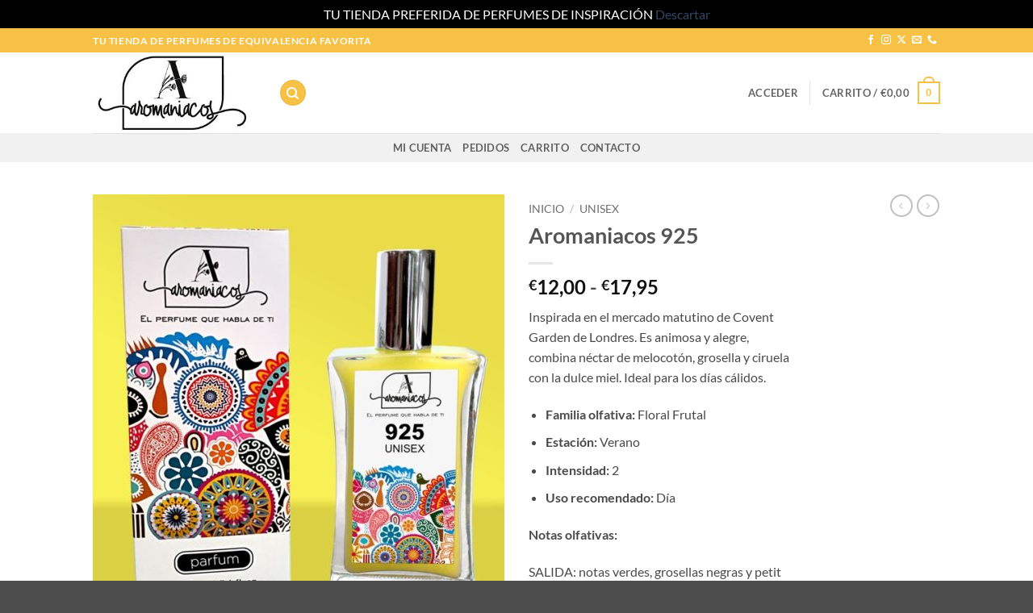

--- FILE ---
content_type: text/html; charset=utf-8
request_url: https://www.google.com/recaptcha/api2/anchor?ar=1&k=6LfLBiEqAAAAALEAZ9Pn-OaqQkCQAToS_eJYXG4x&co=aHR0cHM6Ly9hcm9tYW5pYWNvcy5jb206NDQz&hl=es&v=PoyoqOPhxBO7pBk68S4YbpHZ&size=normal&anchor-ms=20000&execute-ms=30000&cb=jm77ntod0dui
body_size: 49478
content:
<!DOCTYPE HTML><html dir="ltr" lang="es"><head><meta http-equiv="Content-Type" content="text/html; charset=UTF-8">
<meta http-equiv="X-UA-Compatible" content="IE=edge">
<title>reCAPTCHA</title>
<style type="text/css">
/* cyrillic-ext */
@font-face {
  font-family: 'Roboto';
  font-style: normal;
  font-weight: 400;
  font-stretch: 100%;
  src: url(//fonts.gstatic.com/s/roboto/v48/KFO7CnqEu92Fr1ME7kSn66aGLdTylUAMa3GUBHMdazTgWw.woff2) format('woff2');
  unicode-range: U+0460-052F, U+1C80-1C8A, U+20B4, U+2DE0-2DFF, U+A640-A69F, U+FE2E-FE2F;
}
/* cyrillic */
@font-face {
  font-family: 'Roboto';
  font-style: normal;
  font-weight: 400;
  font-stretch: 100%;
  src: url(//fonts.gstatic.com/s/roboto/v48/KFO7CnqEu92Fr1ME7kSn66aGLdTylUAMa3iUBHMdazTgWw.woff2) format('woff2');
  unicode-range: U+0301, U+0400-045F, U+0490-0491, U+04B0-04B1, U+2116;
}
/* greek-ext */
@font-face {
  font-family: 'Roboto';
  font-style: normal;
  font-weight: 400;
  font-stretch: 100%;
  src: url(//fonts.gstatic.com/s/roboto/v48/KFO7CnqEu92Fr1ME7kSn66aGLdTylUAMa3CUBHMdazTgWw.woff2) format('woff2');
  unicode-range: U+1F00-1FFF;
}
/* greek */
@font-face {
  font-family: 'Roboto';
  font-style: normal;
  font-weight: 400;
  font-stretch: 100%;
  src: url(//fonts.gstatic.com/s/roboto/v48/KFO7CnqEu92Fr1ME7kSn66aGLdTylUAMa3-UBHMdazTgWw.woff2) format('woff2');
  unicode-range: U+0370-0377, U+037A-037F, U+0384-038A, U+038C, U+038E-03A1, U+03A3-03FF;
}
/* math */
@font-face {
  font-family: 'Roboto';
  font-style: normal;
  font-weight: 400;
  font-stretch: 100%;
  src: url(//fonts.gstatic.com/s/roboto/v48/KFO7CnqEu92Fr1ME7kSn66aGLdTylUAMawCUBHMdazTgWw.woff2) format('woff2');
  unicode-range: U+0302-0303, U+0305, U+0307-0308, U+0310, U+0312, U+0315, U+031A, U+0326-0327, U+032C, U+032F-0330, U+0332-0333, U+0338, U+033A, U+0346, U+034D, U+0391-03A1, U+03A3-03A9, U+03B1-03C9, U+03D1, U+03D5-03D6, U+03F0-03F1, U+03F4-03F5, U+2016-2017, U+2034-2038, U+203C, U+2040, U+2043, U+2047, U+2050, U+2057, U+205F, U+2070-2071, U+2074-208E, U+2090-209C, U+20D0-20DC, U+20E1, U+20E5-20EF, U+2100-2112, U+2114-2115, U+2117-2121, U+2123-214F, U+2190, U+2192, U+2194-21AE, U+21B0-21E5, U+21F1-21F2, U+21F4-2211, U+2213-2214, U+2216-22FF, U+2308-230B, U+2310, U+2319, U+231C-2321, U+2336-237A, U+237C, U+2395, U+239B-23B7, U+23D0, U+23DC-23E1, U+2474-2475, U+25AF, U+25B3, U+25B7, U+25BD, U+25C1, U+25CA, U+25CC, U+25FB, U+266D-266F, U+27C0-27FF, U+2900-2AFF, U+2B0E-2B11, U+2B30-2B4C, U+2BFE, U+3030, U+FF5B, U+FF5D, U+1D400-1D7FF, U+1EE00-1EEFF;
}
/* symbols */
@font-face {
  font-family: 'Roboto';
  font-style: normal;
  font-weight: 400;
  font-stretch: 100%;
  src: url(//fonts.gstatic.com/s/roboto/v48/KFO7CnqEu92Fr1ME7kSn66aGLdTylUAMaxKUBHMdazTgWw.woff2) format('woff2');
  unicode-range: U+0001-000C, U+000E-001F, U+007F-009F, U+20DD-20E0, U+20E2-20E4, U+2150-218F, U+2190, U+2192, U+2194-2199, U+21AF, U+21E6-21F0, U+21F3, U+2218-2219, U+2299, U+22C4-22C6, U+2300-243F, U+2440-244A, U+2460-24FF, U+25A0-27BF, U+2800-28FF, U+2921-2922, U+2981, U+29BF, U+29EB, U+2B00-2BFF, U+4DC0-4DFF, U+FFF9-FFFB, U+10140-1018E, U+10190-1019C, U+101A0, U+101D0-101FD, U+102E0-102FB, U+10E60-10E7E, U+1D2C0-1D2D3, U+1D2E0-1D37F, U+1F000-1F0FF, U+1F100-1F1AD, U+1F1E6-1F1FF, U+1F30D-1F30F, U+1F315, U+1F31C, U+1F31E, U+1F320-1F32C, U+1F336, U+1F378, U+1F37D, U+1F382, U+1F393-1F39F, U+1F3A7-1F3A8, U+1F3AC-1F3AF, U+1F3C2, U+1F3C4-1F3C6, U+1F3CA-1F3CE, U+1F3D4-1F3E0, U+1F3ED, U+1F3F1-1F3F3, U+1F3F5-1F3F7, U+1F408, U+1F415, U+1F41F, U+1F426, U+1F43F, U+1F441-1F442, U+1F444, U+1F446-1F449, U+1F44C-1F44E, U+1F453, U+1F46A, U+1F47D, U+1F4A3, U+1F4B0, U+1F4B3, U+1F4B9, U+1F4BB, U+1F4BF, U+1F4C8-1F4CB, U+1F4D6, U+1F4DA, U+1F4DF, U+1F4E3-1F4E6, U+1F4EA-1F4ED, U+1F4F7, U+1F4F9-1F4FB, U+1F4FD-1F4FE, U+1F503, U+1F507-1F50B, U+1F50D, U+1F512-1F513, U+1F53E-1F54A, U+1F54F-1F5FA, U+1F610, U+1F650-1F67F, U+1F687, U+1F68D, U+1F691, U+1F694, U+1F698, U+1F6AD, U+1F6B2, U+1F6B9-1F6BA, U+1F6BC, U+1F6C6-1F6CF, U+1F6D3-1F6D7, U+1F6E0-1F6EA, U+1F6F0-1F6F3, U+1F6F7-1F6FC, U+1F700-1F7FF, U+1F800-1F80B, U+1F810-1F847, U+1F850-1F859, U+1F860-1F887, U+1F890-1F8AD, U+1F8B0-1F8BB, U+1F8C0-1F8C1, U+1F900-1F90B, U+1F93B, U+1F946, U+1F984, U+1F996, U+1F9E9, U+1FA00-1FA6F, U+1FA70-1FA7C, U+1FA80-1FA89, U+1FA8F-1FAC6, U+1FACE-1FADC, U+1FADF-1FAE9, U+1FAF0-1FAF8, U+1FB00-1FBFF;
}
/* vietnamese */
@font-face {
  font-family: 'Roboto';
  font-style: normal;
  font-weight: 400;
  font-stretch: 100%;
  src: url(//fonts.gstatic.com/s/roboto/v48/KFO7CnqEu92Fr1ME7kSn66aGLdTylUAMa3OUBHMdazTgWw.woff2) format('woff2');
  unicode-range: U+0102-0103, U+0110-0111, U+0128-0129, U+0168-0169, U+01A0-01A1, U+01AF-01B0, U+0300-0301, U+0303-0304, U+0308-0309, U+0323, U+0329, U+1EA0-1EF9, U+20AB;
}
/* latin-ext */
@font-face {
  font-family: 'Roboto';
  font-style: normal;
  font-weight: 400;
  font-stretch: 100%;
  src: url(//fonts.gstatic.com/s/roboto/v48/KFO7CnqEu92Fr1ME7kSn66aGLdTylUAMa3KUBHMdazTgWw.woff2) format('woff2');
  unicode-range: U+0100-02BA, U+02BD-02C5, U+02C7-02CC, U+02CE-02D7, U+02DD-02FF, U+0304, U+0308, U+0329, U+1D00-1DBF, U+1E00-1E9F, U+1EF2-1EFF, U+2020, U+20A0-20AB, U+20AD-20C0, U+2113, U+2C60-2C7F, U+A720-A7FF;
}
/* latin */
@font-face {
  font-family: 'Roboto';
  font-style: normal;
  font-weight: 400;
  font-stretch: 100%;
  src: url(//fonts.gstatic.com/s/roboto/v48/KFO7CnqEu92Fr1ME7kSn66aGLdTylUAMa3yUBHMdazQ.woff2) format('woff2');
  unicode-range: U+0000-00FF, U+0131, U+0152-0153, U+02BB-02BC, U+02C6, U+02DA, U+02DC, U+0304, U+0308, U+0329, U+2000-206F, U+20AC, U+2122, U+2191, U+2193, U+2212, U+2215, U+FEFF, U+FFFD;
}
/* cyrillic-ext */
@font-face {
  font-family: 'Roboto';
  font-style: normal;
  font-weight: 500;
  font-stretch: 100%;
  src: url(//fonts.gstatic.com/s/roboto/v48/KFO7CnqEu92Fr1ME7kSn66aGLdTylUAMa3GUBHMdazTgWw.woff2) format('woff2');
  unicode-range: U+0460-052F, U+1C80-1C8A, U+20B4, U+2DE0-2DFF, U+A640-A69F, U+FE2E-FE2F;
}
/* cyrillic */
@font-face {
  font-family: 'Roboto';
  font-style: normal;
  font-weight: 500;
  font-stretch: 100%;
  src: url(//fonts.gstatic.com/s/roboto/v48/KFO7CnqEu92Fr1ME7kSn66aGLdTylUAMa3iUBHMdazTgWw.woff2) format('woff2');
  unicode-range: U+0301, U+0400-045F, U+0490-0491, U+04B0-04B1, U+2116;
}
/* greek-ext */
@font-face {
  font-family: 'Roboto';
  font-style: normal;
  font-weight: 500;
  font-stretch: 100%;
  src: url(//fonts.gstatic.com/s/roboto/v48/KFO7CnqEu92Fr1ME7kSn66aGLdTylUAMa3CUBHMdazTgWw.woff2) format('woff2');
  unicode-range: U+1F00-1FFF;
}
/* greek */
@font-face {
  font-family: 'Roboto';
  font-style: normal;
  font-weight: 500;
  font-stretch: 100%;
  src: url(//fonts.gstatic.com/s/roboto/v48/KFO7CnqEu92Fr1ME7kSn66aGLdTylUAMa3-UBHMdazTgWw.woff2) format('woff2');
  unicode-range: U+0370-0377, U+037A-037F, U+0384-038A, U+038C, U+038E-03A1, U+03A3-03FF;
}
/* math */
@font-face {
  font-family: 'Roboto';
  font-style: normal;
  font-weight: 500;
  font-stretch: 100%;
  src: url(//fonts.gstatic.com/s/roboto/v48/KFO7CnqEu92Fr1ME7kSn66aGLdTylUAMawCUBHMdazTgWw.woff2) format('woff2');
  unicode-range: U+0302-0303, U+0305, U+0307-0308, U+0310, U+0312, U+0315, U+031A, U+0326-0327, U+032C, U+032F-0330, U+0332-0333, U+0338, U+033A, U+0346, U+034D, U+0391-03A1, U+03A3-03A9, U+03B1-03C9, U+03D1, U+03D5-03D6, U+03F0-03F1, U+03F4-03F5, U+2016-2017, U+2034-2038, U+203C, U+2040, U+2043, U+2047, U+2050, U+2057, U+205F, U+2070-2071, U+2074-208E, U+2090-209C, U+20D0-20DC, U+20E1, U+20E5-20EF, U+2100-2112, U+2114-2115, U+2117-2121, U+2123-214F, U+2190, U+2192, U+2194-21AE, U+21B0-21E5, U+21F1-21F2, U+21F4-2211, U+2213-2214, U+2216-22FF, U+2308-230B, U+2310, U+2319, U+231C-2321, U+2336-237A, U+237C, U+2395, U+239B-23B7, U+23D0, U+23DC-23E1, U+2474-2475, U+25AF, U+25B3, U+25B7, U+25BD, U+25C1, U+25CA, U+25CC, U+25FB, U+266D-266F, U+27C0-27FF, U+2900-2AFF, U+2B0E-2B11, U+2B30-2B4C, U+2BFE, U+3030, U+FF5B, U+FF5D, U+1D400-1D7FF, U+1EE00-1EEFF;
}
/* symbols */
@font-face {
  font-family: 'Roboto';
  font-style: normal;
  font-weight: 500;
  font-stretch: 100%;
  src: url(//fonts.gstatic.com/s/roboto/v48/KFO7CnqEu92Fr1ME7kSn66aGLdTylUAMaxKUBHMdazTgWw.woff2) format('woff2');
  unicode-range: U+0001-000C, U+000E-001F, U+007F-009F, U+20DD-20E0, U+20E2-20E4, U+2150-218F, U+2190, U+2192, U+2194-2199, U+21AF, U+21E6-21F0, U+21F3, U+2218-2219, U+2299, U+22C4-22C6, U+2300-243F, U+2440-244A, U+2460-24FF, U+25A0-27BF, U+2800-28FF, U+2921-2922, U+2981, U+29BF, U+29EB, U+2B00-2BFF, U+4DC0-4DFF, U+FFF9-FFFB, U+10140-1018E, U+10190-1019C, U+101A0, U+101D0-101FD, U+102E0-102FB, U+10E60-10E7E, U+1D2C0-1D2D3, U+1D2E0-1D37F, U+1F000-1F0FF, U+1F100-1F1AD, U+1F1E6-1F1FF, U+1F30D-1F30F, U+1F315, U+1F31C, U+1F31E, U+1F320-1F32C, U+1F336, U+1F378, U+1F37D, U+1F382, U+1F393-1F39F, U+1F3A7-1F3A8, U+1F3AC-1F3AF, U+1F3C2, U+1F3C4-1F3C6, U+1F3CA-1F3CE, U+1F3D4-1F3E0, U+1F3ED, U+1F3F1-1F3F3, U+1F3F5-1F3F7, U+1F408, U+1F415, U+1F41F, U+1F426, U+1F43F, U+1F441-1F442, U+1F444, U+1F446-1F449, U+1F44C-1F44E, U+1F453, U+1F46A, U+1F47D, U+1F4A3, U+1F4B0, U+1F4B3, U+1F4B9, U+1F4BB, U+1F4BF, U+1F4C8-1F4CB, U+1F4D6, U+1F4DA, U+1F4DF, U+1F4E3-1F4E6, U+1F4EA-1F4ED, U+1F4F7, U+1F4F9-1F4FB, U+1F4FD-1F4FE, U+1F503, U+1F507-1F50B, U+1F50D, U+1F512-1F513, U+1F53E-1F54A, U+1F54F-1F5FA, U+1F610, U+1F650-1F67F, U+1F687, U+1F68D, U+1F691, U+1F694, U+1F698, U+1F6AD, U+1F6B2, U+1F6B9-1F6BA, U+1F6BC, U+1F6C6-1F6CF, U+1F6D3-1F6D7, U+1F6E0-1F6EA, U+1F6F0-1F6F3, U+1F6F7-1F6FC, U+1F700-1F7FF, U+1F800-1F80B, U+1F810-1F847, U+1F850-1F859, U+1F860-1F887, U+1F890-1F8AD, U+1F8B0-1F8BB, U+1F8C0-1F8C1, U+1F900-1F90B, U+1F93B, U+1F946, U+1F984, U+1F996, U+1F9E9, U+1FA00-1FA6F, U+1FA70-1FA7C, U+1FA80-1FA89, U+1FA8F-1FAC6, U+1FACE-1FADC, U+1FADF-1FAE9, U+1FAF0-1FAF8, U+1FB00-1FBFF;
}
/* vietnamese */
@font-face {
  font-family: 'Roboto';
  font-style: normal;
  font-weight: 500;
  font-stretch: 100%;
  src: url(//fonts.gstatic.com/s/roboto/v48/KFO7CnqEu92Fr1ME7kSn66aGLdTylUAMa3OUBHMdazTgWw.woff2) format('woff2');
  unicode-range: U+0102-0103, U+0110-0111, U+0128-0129, U+0168-0169, U+01A0-01A1, U+01AF-01B0, U+0300-0301, U+0303-0304, U+0308-0309, U+0323, U+0329, U+1EA0-1EF9, U+20AB;
}
/* latin-ext */
@font-face {
  font-family: 'Roboto';
  font-style: normal;
  font-weight: 500;
  font-stretch: 100%;
  src: url(//fonts.gstatic.com/s/roboto/v48/KFO7CnqEu92Fr1ME7kSn66aGLdTylUAMa3KUBHMdazTgWw.woff2) format('woff2');
  unicode-range: U+0100-02BA, U+02BD-02C5, U+02C7-02CC, U+02CE-02D7, U+02DD-02FF, U+0304, U+0308, U+0329, U+1D00-1DBF, U+1E00-1E9F, U+1EF2-1EFF, U+2020, U+20A0-20AB, U+20AD-20C0, U+2113, U+2C60-2C7F, U+A720-A7FF;
}
/* latin */
@font-face {
  font-family: 'Roboto';
  font-style: normal;
  font-weight: 500;
  font-stretch: 100%;
  src: url(//fonts.gstatic.com/s/roboto/v48/KFO7CnqEu92Fr1ME7kSn66aGLdTylUAMa3yUBHMdazQ.woff2) format('woff2');
  unicode-range: U+0000-00FF, U+0131, U+0152-0153, U+02BB-02BC, U+02C6, U+02DA, U+02DC, U+0304, U+0308, U+0329, U+2000-206F, U+20AC, U+2122, U+2191, U+2193, U+2212, U+2215, U+FEFF, U+FFFD;
}
/* cyrillic-ext */
@font-face {
  font-family: 'Roboto';
  font-style: normal;
  font-weight: 900;
  font-stretch: 100%;
  src: url(//fonts.gstatic.com/s/roboto/v48/KFO7CnqEu92Fr1ME7kSn66aGLdTylUAMa3GUBHMdazTgWw.woff2) format('woff2');
  unicode-range: U+0460-052F, U+1C80-1C8A, U+20B4, U+2DE0-2DFF, U+A640-A69F, U+FE2E-FE2F;
}
/* cyrillic */
@font-face {
  font-family: 'Roboto';
  font-style: normal;
  font-weight: 900;
  font-stretch: 100%;
  src: url(//fonts.gstatic.com/s/roboto/v48/KFO7CnqEu92Fr1ME7kSn66aGLdTylUAMa3iUBHMdazTgWw.woff2) format('woff2');
  unicode-range: U+0301, U+0400-045F, U+0490-0491, U+04B0-04B1, U+2116;
}
/* greek-ext */
@font-face {
  font-family: 'Roboto';
  font-style: normal;
  font-weight: 900;
  font-stretch: 100%;
  src: url(//fonts.gstatic.com/s/roboto/v48/KFO7CnqEu92Fr1ME7kSn66aGLdTylUAMa3CUBHMdazTgWw.woff2) format('woff2');
  unicode-range: U+1F00-1FFF;
}
/* greek */
@font-face {
  font-family: 'Roboto';
  font-style: normal;
  font-weight: 900;
  font-stretch: 100%;
  src: url(//fonts.gstatic.com/s/roboto/v48/KFO7CnqEu92Fr1ME7kSn66aGLdTylUAMa3-UBHMdazTgWw.woff2) format('woff2');
  unicode-range: U+0370-0377, U+037A-037F, U+0384-038A, U+038C, U+038E-03A1, U+03A3-03FF;
}
/* math */
@font-face {
  font-family: 'Roboto';
  font-style: normal;
  font-weight: 900;
  font-stretch: 100%;
  src: url(//fonts.gstatic.com/s/roboto/v48/KFO7CnqEu92Fr1ME7kSn66aGLdTylUAMawCUBHMdazTgWw.woff2) format('woff2');
  unicode-range: U+0302-0303, U+0305, U+0307-0308, U+0310, U+0312, U+0315, U+031A, U+0326-0327, U+032C, U+032F-0330, U+0332-0333, U+0338, U+033A, U+0346, U+034D, U+0391-03A1, U+03A3-03A9, U+03B1-03C9, U+03D1, U+03D5-03D6, U+03F0-03F1, U+03F4-03F5, U+2016-2017, U+2034-2038, U+203C, U+2040, U+2043, U+2047, U+2050, U+2057, U+205F, U+2070-2071, U+2074-208E, U+2090-209C, U+20D0-20DC, U+20E1, U+20E5-20EF, U+2100-2112, U+2114-2115, U+2117-2121, U+2123-214F, U+2190, U+2192, U+2194-21AE, U+21B0-21E5, U+21F1-21F2, U+21F4-2211, U+2213-2214, U+2216-22FF, U+2308-230B, U+2310, U+2319, U+231C-2321, U+2336-237A, U+237C, U+2395, U+239B-23B7, U+23D0, U+23DC-23E1, U+2474-2475, U+25AF, U+25B3, U+25B7, U+25BD, U+25C1, U+25CA, U+25CC, U+25FB, U+266D-266F, U+27C0-27FF, U+2900-2AFF, U+2B0E-2B11, U+2B30-2B4C, U+2BFE, U+3030, U+FF5B, U+FF5D, U+1D400-1D7FF, U+1EE00-1EEFF;
}
/* symbols */
@font-face {
  font-family: 'Roboto';
  font-style: normal;
  font-weight: 900;
  font-stretch: 100%;
  src: url(//fonts.gstatic.com/s/roboto/v48/KFO7CnqEu92Fr1ME7kSn66aGLdTylUAMaxKUBHMdazTgWw.woff2) format('woff2');
  unicode-range: U+0001-000C, U+000E-001F, U+007F-009F, U+20DD-20E0, U+20E2-20E4, U+2150-218F, U+2190, U+2192, U+2194-2199, U+21AF, U+21E6-21F0, U+21F3, U+2218-2219, U+2299, U+22C4-22C6, U+2300-243F, U+2440-244A, U+2460-24FF, U+25A0-27BF, U+2800-28FF, U+2921-2922, U+2981, U+29BF, U+29EB, U+2B00-2BFF, U+4DC0-4DFF, U+FFF9-FFFB, U+10140-1018E, U+10190-1019C, U+101A0, U+101D0-101FD, U+102E0-102FB, U+10E60-10E7E, U+1D2C0-1D2D3, U+1D2E0-1D37F, U+1F000-1F0FF, U+1F100-1F1AD, U+1F1E6-1F1FF, U+1F30D-1F30F, U+1F315, U+1F31C, U+1F31E, U+1F320-1F32C, U+1F336, U+1F378, U+1F37D, U+1F382, U+1F393-1F39F, U+1F3A7-1F3A8, U+1F3AC-1F3AF, U+1F3C2, U+1F3C4-1F3C6, U+1F3CA-1F3CE, U+1F3D4-1F3E0, U+1F3ED, U+1F3F1-1F3F3, U+1F3F5-1F3F7, U+1F408, U+1F415, U+1F41F, U+1F426, U+1F43F, U+1F441-1F442, U+1F444, U+1F446-1F449, U+1F44C-1F44E, U+1F453, U+1F46A, U+1F47D, U+1F4A3, U+1F4B0, U+1F4B3, U+1F4B9, U+1F4BB, U+1F4BF, U+1F4C8-1F4CB, U+1F4D6, U+1F4DA, U+1F4DF, U+1F4E3-1F4E6, U+1F4EA-1F4ED, U+1F4F7, U+1F4F9-1F4FB, U+1F4FD-1F4FE, U+1F503, U+1F507-1F50B, U+1F50D, U+1F512-1F513, U+1F53E-1F54A, U+1F54F-1F5FA, U+1F610, U+1F650-1F67F, U+1F687, U+1F68D, U+1F691, U+1F694, U+1F698, U+1F6AD, U+1F6B2, U+1F6B9-1F6BA, U+1F6BC, U+1F6C6-1F6CF, U+1F6D3-1F6D7, U+1F6E0-1F6EA, U+1F6F0-1F6F3, U+1F6F7-1F6FC, U+1F700-1F7FF, U+1F800-1F80B, U+1F810-1F847, U+1F850-1F859, U+1F860-1F887, U+1F890-1F8AD, U+1F8B0-1F8BB, U+1F8C0-1F8C1, U+1F900-1F90B, U+1F93B, U+1F946, U+1F984, U+1F996, U+1F9E9, U+1FA00-1FA6F, U+1FA70-1FA7C, U+1FA80-1FA89, U+1FA8F-1FAC6, U+1FACE-1FADC, U+1FADF-1FAE9, U+1FAF0-1FAF8, U+1FB00-1FBFF;
}
/* vietnamese */
@font-face {
  font-family: 'Roboto';
  font-style: normal;
  font-weight: 900;
  font-stretch: 100%;
  src: url(//fonts.gstatic.com/s/roboto/v48/KFO7CnqEu92Fr1ME7kSn66aGLdTylUAMa3OUBHMdazTgWw.woff2) format('woff2');
  unicode-range: U+0102-0103, U+0110-0111, U+0128-0129, U+0168-0169, U+01A0-01A1, U+01AF-01B0, U+0300-0301, U+0303-0304, U+0308-0309, U+0323, U+0329, U+1EA0-1EF9, U+20AB;
}
/* latin-ext */
@font-face {
  font-family: 'Roboto';
  font-style: normal;
  font-weight: 900;
  font-stretch: 100%;
  src: url(//fonts.gstatic.com/s/roboto/v48/KFO7CnqEu92Fr1ME7kSn66aGLdTylUAMa3KUBHMdazTgWw.woff2) format('woff2');
  unicode-range: U+0100-02BA, U+02BD-02C5, U+02C7-02CC, U+02CE-02D7, U+02DD-02FF, U+0304, U+0308, U+0329, U+1D00-1DBF, U+1E00-1E9F, U+1EF2-1EFF, U+2020, U+20A0-20AB, U+20AD-20C0, U+2113, U+2C60-2C7F, U+A720-A7FF;
}
/* latin */
@font-face {
  font-family: 'Roboto';
  font-style: normal;
  font-weight: 900;
  font-stretch: 100%;
  src: url(//fonts.gstatic.com/s/roboto/v48/KFO7CnqEu92Fr1ME7kSn66aGLdTylUAMa3yUBHMdazQ.woff2) format('woff2');
  unicode-range: U+0000-00FF, U+0131, U+0152-0153, U+02BB-02BC, U+02C6, U+02DA, U+02DC, U+0304, U+0308, U+0329, U+2000-206F, U+20AC, U+2122, U+2191, U+2193, U+2212, U+2215, U+FEFF, U+FFFD;
}

</style>
<link rel="stylesheet" type="text/css" href="https://www.gstatic.com/recaptcha/releases/PoyoqOPhxBO7pBk68S4YbpHZ/styles__ltr.css">
<script nonce="FmdTmg5z4sIJ9KmrcWZ6_Q" type="text/javascript">window['__recaptcha_api'] = 'https://www.google.com/recaptcha/api2/';</script>
<script type="text/javascript" src="https://www.gstatic.com/recaptcha/releases/PoyoqOPhxBO7pBk68S4YbpHZ/recaptcha__es.js" nonce="FmdTmg5z4sIJ9KmrcWZ6_Q">
      
    </script></head>
<body><div id="rc-anchor-alert" class="rc-anchor-alert"></div>
<input type="hidden" id="recaptcha-token" value="[base64]">
<script type="text/javascript" nonce="FmdTmg5z4sIJ9KmrcWZ6_Q">
      recaptcha.anchor.Main.init("[\x22ainput\x22,[\x22bgdata\x22,\x22\x22,\[base64]/[base64]/[base64]/[base64]/[base64]/UltsKytdPUU6KEU8MjA0OD9SW2wrK109RT4+NnwxOTI6KChFJjY0NTEyKT09NTUyOTYmJk0rMTxjLmxlbmd0aCYmKGMuY2hhckNvZGVBdChNKzEpJjY0NTEyKT09NTYzMjA/[base64]/[base64]/[base64]/[base64]/[base64]/[base64]/[base64]\x22,\[base64]\\u003d\\u003d\x22,\x22TxNPNcKLwqDDqGgXTnA/[base64]/DtMOjV10ZNMKqO1pcw58Pw5fDv8O+w6/CssO3EMKvVcO0S1DDqsKIM8KOw5PCv8OGJcOUwpPCg3jDln/DuSDDi2ktBcKYH8OhWRDDmcKfAHY5w5jCmx/[base64]/w4oJDC5LYXl/FsOUw7DCvsOWLnjDpT4PGlUMYHLCjhlLUhEFXQUuQcKUPnPDp8O3IMKWwo/[base64]/DuR/Cq3UyFVPDgcK2OcOicS/DrEBAKcKVwp5sMgnCjRZLw5p2w4rCncO5wplpXWzClDXCvSg2w63Dkj0Xwq/Dm19Xwo/[base64]/DlcKIwphqwoM5wrjCohrCgcORVsKgwoYvXhc9JcONwoUIw4DCgMOTwqZSJ8KfIMOVH0TDvcKOw5/DsirCo8K/VsOPcsOmH0lxcjYcwpBSwoJVw7rDnSjCoDEePMOEOB3DhUklY8O7w63CgE5HwpLCil1wXWDCgX3DoBh3w7FtS8OORAlyw7QaFQ1EwojCjj7Do8Odw6RXJsOzE8OcD8KMw58RLsKow5PDncOZUcKOw53CrsOxCVbDhcOcw5A1MkrChxjDuyoSF8OScmw/w5zDqDLCi8OTPVPCoWMkw5FQwqPCksKewp/Dr8OiVR/[base64]/[base64]/Cu8K/w6Nlw6jCjsKLwoLDlhIIFcOqw6HDiMKuw55wBcOtXXTCgMOjLD3CicKLf8KnBWB+WCNBw7cmHUYKU8OuYMKtw6nDsMKAw5kMVsKwTMKwCDtSKsKuw6TDt0TCjUzCsG3Dsm9vAMKpTsOQw51Rw6omwrI2GybCmcO8cAjDn8O0ScKgw4Zsw6VjGMOSw4zCsMOTw5PDtQ/DlMKvw6nCv8K4UXrCtnMxb8ONwpXDgcK3wrVdMis3CR3CsQpAwoPCoVMJw6vCmMOXw7rChMOiwqXDs1nDkMOTw5rDnEPCnnLCrMKhIiJZwoVjZ1fCisOLw6DCi3PDhXHDu8OlEy5Nwo8Hw7QLbhgLb1QsWy99IMKLIcORIcKNwq7CgQ/CscOYw5teRCBfDnXCrFknw4jChsOsw5fCmHlRwpvDnhZUw7LDmg5Mw7UUesKkwoBXBsKYw54YayYfw63DqkpfI1EDV8K9w45GdyQiGMKfZwvDscKAI27Ch8KgN8OAIHPDpcKCw5dpM8Khw4ZQwqbDv3RKw4DCt1TDmWnCpcKqw6HCiDZaAsO0w5AqXj/CscKcIkYcw4c/K8OPaz1KccOWwqhDYcKEwp/[base64]/CtT/[base64]/[base64]/CncKxaHbDiVN/wqM+wq1YwprCgMOPwoAWPMOWZR/CnWzCv1LCgkPDjAJvwpzDj8KyHXEWw70rP8ORwrAxIMOEQX4kRsKrK8OFGMKqwp/[base64]/Ct8OYwq06a8O+wqEnR8KTSsO2K8OVDjQYw78dwpFYw7XDrHnDkT/Do8OEwonChcOgKMKVw4XCpA/ChsKdb8KEYXUbTSo3OsKRwprDmAwew4zCo1bCrxDCnQRtwrLDtMKdw6xMC3Q4w4XCn1HDicKVPGkYw5BubsK0w5IvwoRfw5vCik7DlBB5w5skwoo+w4rDmcOoworDisKCw5p9NsKRw6XChCHDnsOvZl3CtWrCusOjAzPCmMKpf0nCo8Oywo4HESUYwp/Ctm8wSsO2WcOGwoHCmj3Cl8KjA8OiwojCgDRUG03Ctx3DoMKZwp0CwqXChsOIwqDDrBzDssOGw5rDszoYwqPCtCfDpsKlISk/[base64]/Cvm1sw6HDjRsCL3fClGVtw7fDm0TDjDDDkMKzSTUhw4rCjl3DrgnCu8O3w4TCjMKiwqlewolTCmPDkGJhw5rCksKGIsK1wofCmMKJwrgiAcOrWsKKwoVYw5kLXwNtYCvDlcOgw7HDhR7CqUbDuFfDnkAJcn0cTS/CvcO4a28Aw4nCnMKjw7xRIsO0wohHTTrDvHYKw4/CkMOjw5XDjnUbTz/[base64]/w6gow5E5DcK8A1HCn0wKJMObEGA/[base64]/w4jDrsKDw5HDicKvw5/Cpig8wrEJecOcCDvCpXzDikwLwpoiGyYFFsOqw4p6W2YPQ17ChSvCucKMY8K3R2bCkh4yw6xEw6nCrn5Nw4EwbDXChsKEwotZw6PCvcOGZUEBwqbDv8KGw6x8MsO6w7pyw7XDisO/wrQuw7VUw7zCuMKMQC/CkUPDqsOORxpJwoNRdU/DjMKKcMKCw4F+wo9Iwr/Dn8Kbw7dmwoLCjcO5w4HCuWN4dQvCo8KIwp/DtVBGw7p2wr3Ci3NjwrvCo3bDh8K5wqpTw5DDrMOkwptcI8OcJ8OKw5PDrcKJwqo2TG4kw4gGwr/CqT/Ckx8KQzIyH1rCicKkf8KQwox5KMOpW8KFTC4UeMO0NSskwrx7w4c8M8K0S8OSwo3CiV/CtyEqFMKiwrPDoBEsV8K6EMOcc3scw5fDu8OHLG3DksKrw6I4VhTDv8KSw7gWY8K6NFbDpE5XwpIsw4fDjMOfbcKvwq3Cu8KGwrzCvXFSw6vCnsKvSQvDhsONw6pjKcKbSzIdI8OPAMO3w5vDhkcvOMO4dMOdw6vCoTDCosO8fcOpIi/CmcKOfsKaw6o1TDxcTcK2N8O/w5bCu8Kpw7dPfsK3asKfw5hjw5jDq8KkDXTDkRsSwphPKi9Uw7jDu33DssKLWQFbwpcdPG7DqcOIwp/[base64]/w5Ilw57CtMOfw5otw6zDkxUhw4HChA3Cg1TChMKPwqcQwp/CqsOBwqglw47DtcObw5HDncO5EMOzNWLCrlEVwpzDhsKHwqVmwqDCmcOYw70lOTnDocOqw5gowql4wrrDqAxJwro/wp7DikZSwpZFb0zCmMKEw4MnMHEtwpzChMOjJVNzLsKiw7cfw5FOXzVcZMOhwogAeWJkRhcswp5eQMO4w5wPwpkcw7HDo8Kdw6YtYcOxCk7CrMOWw5/[base64]/I2UuP8Ktw5EQLkfCg1p9w7bDn2F4wpgowqLDgsORDcOew7/DhcKFDG3ChMONC8Kywpt/wqTDucOaDGvDo1kdw4jDp2EvbMKta2lsw7jClcOZw7TDsMKOHSTCrj94MMOdH8OpYcOmwpI/HA3DscKPwqfDucK5w4bDiMKPw44pKsKOwrXDocO1YxDCk8KxWsOXw4R3wrfCj8KXwo5HL8KsYcKdw6JUwq/Cj8KmYnPDu8K8w6DDkCsBwog9H8K3wrt3A3TDhMKcC0hcwpfCollmw6nDq3rCkjHDohvCtgFWwpzDpMKewrPCv8Obw7U+YMKzf8OpFMOCDRTCgsOkITxPw5fDnVoyw7lAKR9fY0BbwqHCgMOEwrfDqcK9wotVw58MWj4/wo51dAzCjsOlw5PDhcKYw7rDsQbDuFoow5HDo8O9OcOQQSDCplXDoWnCi8K7YT4RF3LCiELCs8KOw4U3FT5yw5fCnjI4cATCt0HDlVMRaRzDmcKva8OFFRtRwoI2HMKSw7kqS0UwRsOww5/CpMKUKBFRw6XDo8K2PkoNXMOvCMOHXyvCinUOwpTDi8KJwrdDPi/DhMKre8KrM3jDiRHDj8K1ek5jOxnDuMKwwq4swp4iP8KPWMO6wrrCmMORP2EUwrZNVsOfDMK0w43CvkZsNsK0woVHBwgNJMOHw4bCnkPDiMOGw7/DiMKew6vChcKOKsKdYRkQYGzDjsKBwqUrNMOPw7bDlHjCmMOEw6DCs8KMw6nDlcKAw6rCpcKAwowpw5FLwp/ClcKHXT7DqcOFLTxcwo44XAdJw6LDrFHClxbDocOXw6EIaXDCnAduw63Ckl3Dl8KhccKIIsKqfGPCmcKtDG/Dl2xoQsKRasKmw7Vkw7NpCANBwqBew7cNbcOpLMKpwo9aNcOzw5rCrcKsIxZ7w5low6zDtnN4w5DDgsK5IzbDnMK6w5g/FcOfOcKVwqPDq8OYJ8OiazJEwqcLKsONcsKew4TDlRhBwql0XxpMwrjDocKzNcO8woAow7nDqsOuwo3CpXp5NcKKH8OPBhjCvVPCjsOdw7jCvsK4wrHDkMOVBX5ZwpdPRDNdYcOpYD/[base64]/DnwvDtXbDpsKWw6Rew47CsMOnw4lFT2vCiwzCoitLwo9eVH7Co0rCs8KXw6VSKFInw6bCicKJw6rDs8KLMgwuw7wnwrkDHyFeScK8diHCrsOyw5PCgsOfwqzDhMOQw6nCoz3CkMKxDSDChX8fGGNvwpnDp8OiKsK9AMKKD2/DqcKPw5EtXcKhJG1IVsKzEsK/ZSjCvEPDmcOowqDDhcOsc8Oaw5rDs8K0wq7Dhkwrw48Iw7kNJns4ZDdxwrrDiVvCr3zCnSnCvDHDsG/[base64]/wq5dwol3dGYtwohSYnN1MMOfJsO2HkkxwqXDiMOMw7XDsggRL8KTVCbDs8KHOcOJBHPCp8OYwoMUYMOCS8Kmw4EpccKNasKyw6EQw7xLwqjDoMOtwp7CiBfDh8KCw7tJD8OrEMKAbcKTamvDvcO0SRdgWAtDw61swq/Dh8OewrUBw5zCszYuw6jCmcOxwpXDhcOywo3CgsKIHcKyDsOya0wkdsKbCMOHCMKYw75ywoxlEXwOLsKJwos1XcKswr3Dp8O0w7teNx/CssKWLMO9wr3CrTrChT4gwqkWwoIqwowHIcO7U8KcwqwpWUDDqWzChlHCvMO5SR9GVixCw4jCsnNsJMOewodawpJEwqHDmGfCsMOpacKkGsKuJcKaw5YQwoZYKUdDIhlgwo8ewqMZw7kmN0PDocO0LMOXw7Bbw5bCjMO/[base64]/[base64]/J8K8wopEbEHCosKfLMKlc8KpP0YjwopGwqgCTsOkwp/CgcOlwrtfNcKebS8ow4oSw7jCjXzDq8Kuw7E8wqLDrMKcLcKnI8K0RCdrwoppBhPDk8KmIkluw7vCusKAe8OzPhnDs07CujEvdsKqaMONFMOgFcO7csOMMcKGw5vCoDDDlHXDtsKLOkTCrx3ClcKNYsK5wr/[base64]/CsWHCpRPCgn7Dv1BTwqtRXCkwD8KGwrzDuSTChSQVwpTCj2XDksKxUMOGw7EqwqTDr8Ksw6k2wqTCjsOhw5lew6s1woDCksOjwpnCrS/DvhHCrcOUWBbCscKBIcOAwqHCtlbDpMKKw6Jqa8Kvw6tIJcO/[base64]/CiWvCmSHCo3HCt8KOLhHDq8KjXsKtfsK6TgpJwofCuB7DmDchwp/Cv8OowoMMOMKAD3MsXcKYw7MIwpXCoMOQJMKldz5RwoHDmz7DqHpudz/DuMOswrhZw7JqwrfCulvCv8OJW8OswpF7a8KmI8O3w6fDp2dgI8KGEh/Cv1TDrmksf8Osw63DkWIibcOAw79AMcOvSD3ClsK7FsKsY8OfExfCgMO4JMOjGXsJZWnCgcKBL8KDwrBBA3Fbw64DW8KHw5zDq8OuasKMwqtfcmnDh2DCon9VBcKfNMOsw6PDrgDDksKiDcO0MGLDucO/DUMISGDChwnCtsOew6rCrQbDiFt9w7xufRQNN0NOUcKXwrLDp07CkGbDkcOmw6FrwpguwqhdR8KLf8K1w70lO2JOZg7Cp0w9fcKJwoRFwpnDsMO8TMKsw5jCvMKQw5HDisOFO8KHwqxIQcOGwpvCv8O9wrDDq8OHw645EcKLVcOtw4TDrcK/w6hYwrTDtMOyQjIMHR9+w4JiUDgxw5Ydw7skdnLCusKHwqFiwpN9aj/DmMO0SBXCiRxAwqHCnMKYfTXDqycPwq/CpcK4w4LDl8KUwpYiwoNfOkcQeMOCw5PCuRLCvzcTACXDp8K3TsKYwrPCjMKlwrHCh8Oaw47CrQADw51XAcKsUcOnw5nChD8iwqA/R8KxJ8Obw5nDu8O4woBBF8KYwpRRDcKzaC14wpHDsMOowp/DmVMyUU03EMKowqPCuz5Aw71EdsOkwpkzSsKFw6vCom5EwoEMwp9mwo46worDtE/ClMK8JQvCuB/DrsOeF13DuMKBYzvCisOmfFwmw6LCsVzDmcOxTMKAbyDCu8KVw4vDscKAwp7DmAoYN1pmQcKgMG5MwqdBR8Oaw5lLH3F5w6PCgRETDS1qwrbDosKqAcOgw4lOw4Zqw7VnwrnDgF44Pyh7AS9oLl/CpcKpawAXLkLDgTPDjl/Dm8KIJWN2Z30lScOEwrLDhkBCGjszw4vCncOrPMOzw51QbMOmYlMSJkrCh8KhCT7CqjhnasKLw5XCm8KwNsKsAsKJARDDqMOUwrfDuz7CtEphScK/woPDlMOTw6Jlw4MCw73CpnbDjRBRH8OLwpvCscOYLg47b8Otw4Rfw7PCp07CqcKjE140w5thwoRuY8OdSl0ZPMOvV8OMwqDDhjdvw65DwoXDr0whwq4Zw7jDr8KPccKsw4nDiig/w60QZyMXw6jDpMK4w7jCisKcQmbDgWvCicKZbQExbmTDicKfO8O9URZhZAQvNFjDucOLAFgOCGdlwqjDuxHDksKgw7x4w4rCrm4BwrUhwq5zaHDDtsK8EsO1wq/CusKBdsOnDMOlMBBEGixiLTlZwqzDp2PCkEQlMiTDksKYFVDDmMK8ZGjCrgAURsKXUxDDjcKVwrjDkxsfdcK+dcO2w4c/wrDCscOeThI4wqTCn8OAwrAxRAjCisOqw7Jcw5DCmsOLH8KTDhhOwo7Cg8O+w5dkwpbCo13DtygpTMO1wrNgBj8XBsKwB8KMwqPDvMOaw6vDhsK5wrNswrXCicOQIsOvNsOYVDDCosOCwoliwplSwpY7SV7Cnz/[base64]/wrfCg8K7worDjcO/[base64]/w6J6BylaNcOPXsOnZBfCphLCoQNCwqnCk0XDiQzCs1tqw6l+a3c6B8K6dMKOEDVFAmFAAMOLwo3DmXHDrMO6w4/[base64]/Cox3Dn1vCmTbDiMO4wrh/wpPCjzhVH8K/cSfDgRVvPx/Cr2nDlcKyw73CpcO1wo3CvwLCmgJPV8OEwpLDlMOtcsKJw65Pwr3DpMKGwplcwqQJw6R+AcOTwpZ7X8O3wq4yw5tEQ8KLw7xuw57DsHtEwp/Dk8KsdWnClQt9LwDCpcO+RsKOw6zCm8O9wqIgKUrDvMOYw6XClsO8QsKiIgHDsS4WwqV8wo/CgcKrw5vDp8KtU8K5wr16wrp4w5XDvcOSTRxNTXtGwpF3wocBw7PCkcKDw5fDliTDi0bDlsK6ASnCrsKIY8OrdcKNTsKhbDrDs8OawpQ0wprCmDJMFz7CgMK4w5EFaMKwY2DCthrDsV8ywpx6Sg0Xwps1R8OiBGDCrC/[base64]/[base64]/[base64]/wp/[base64]/CiV5Dw61nwoXDmwbCjF18w7h3wrNUw7AIwqrDsClnQcOtRsK1w43CucO1wq9FwojDp8OnwqPDj2QPwp0Dw77DsQLCi2nCiHLDrGbCg8OAw5zDs8OqGFNpwrA7wqHDrVDCosKXwrvDnj1hPlPDhMOIR28lKMKHIS4Nwp/DqRHDiMKbHlPCscK/CcKIwonDicOqw6fDtsKWwo3CpnJ0wqt4KcKEw4w7wo8iwqLCjSLDjMOSWjDCpsOTX2/DmMOWVURnKMO0WsKqwpHCjsOAw5nDohE5AVDDg8KiwpwgwrvCnELDvcKewr3DosOVwoMow7bDh8OPA37DnzxkUDTDrHcGw6dPFA7DpinDuMOtQDfDv8OawpMnIHlRNcO9A8Ksw77DocK6wpbCoWYjSm3Cj8O8PcKkwoZCOH/CpMKHwqnDkykoHjTDjMOCRMKtwqvCkzNiwrlFwqbCnMOldcOuw6/[base64]/JBrCiz/[base64]/[base64]/Dl0rDncOjw6FbwrF5YMOpP8KCwp4Rw5gbwrnDtTDDpsK8Hn1mwqnDlErConTCpU/CgmPDugzCjsO4wqtYbcO0YmVtB8KFTMKQOh5COCbCsirCrMOww5DCs2h6wpw4b1wew4wwwpJZwr/DgEzChE9hw78tREnCtcK/w5jDm8OSGFNXScORA2Q4w54xTMKnWcOpXcK9wrJiw47Cj8KCw49Gw4R0QcKqw7nCumbDjjdmw7zCnsOfO8Ksw7hxMFHCqD3CkcKOEMOeYsKiLSfChksfN8KZw6PCpsOIw4tWw6/CuMOoecOmLHM+N8KwBndganrDgsK6w4J1w6HCqD/DucKZSsKTw58FX8Kmw4nCi8KsdynDlEjCvsK8aMKRw5DCrRvCkhUIHcOIKsKUwpfDsxPDmsKDwqfChcKKwporXDjCgsOkKm4mYsK+wrAQwqdiwqHCpmVJwrkqwovCugo3c3wfGSPCvcOtfMOlWyISw6NGZ8OJw5geRsK9wp0ow5bDjz0gUcKDGFgyJMOOQE/CimzCt8K/bxHDmgd5wqpYVGk6wpPDiQzCtF1UFhI/[base64]/DnRxoP8KREcOIXMKePcK+Bj7CtkzDvU3Dl8KvfcONfcOtwqdETsOXKMO/wog5w58hCQ9IecOneCHCqcKdworCucKYw7jDq8K2IMKOd8OcLcOqOMOQwq1jwp3CiDDCq2dqQkzCrsKGUh/[base64]/[base64]/W2Rbwr4lwqnDly59BHXDkiHCncKaIMKCw6bCrWcqRMKfwopKTMKrOwrDo246HmApNH/Co8KYw5DDk8K+w4nDvMKWAsOHRVInwqfCrU0Uw4wDUcKney7CtcK2wp/Cg8KCw4/[base64]/[base64]/Cn8O9wp/DkgXDm1IzwrgTw5DDs8Kfw6TDoMOuwqTDlAvDnMOlAWhLVzRmw4jDsRLDjsKSaMKlAsOPw5PCjsOwNcKkw4fDhHPDhMOGM8K0Mw/[base64]/CjcOtLMKaehpcbmLDs8K/QVRkw47ChlfCjMOBAFjDu8KBAyphwpNdwpBHw7Mnw4d1bsORKAXDvcOIIsOOCTZdwrnDuSLCvsOHw61/w7wEWMOxw4Zjw4RIw7nDi8OOwqhpCV9ZwqrDqMK9QMOIXlPDh2xRw6PDnMKCw5YxNBFPw6vDrsOUWTJAw7LDlMKBdcKrwrnDkHAiSHzCs8OLQcKxw4zDoQPClcO7wqfCtMOrR1pcUcKdwpAxw57CoMKxwr3Cjy/Dl8Ovwpopb8OCwo8jHsK/wr15K8KjJcKlw5ZjHMKoPMOfwqDCn2cxw4Vrwq8LwpglNMO8w7hJw4Few4l9wqPClcOtwo1YCVPDp8KOw4grQ8Kywpchwp5+w5DCtn7DmHlXwovCkMOww4xxwqg4A8KVH8Kjw7bCtQrDnGzDvF3DusKbf8ObasKFHMKIPsOFw51PwonCmsKqw7fDvMOJw5/DtsOIVg8Dw51UUcOaATHDpsKSYmrDu2I7YMK5D8K8e8Knw5xzw7suw4FCw5xMAhkiXzbCklMYwp/Du8KIVwLDsQzDpsO0wpw5wpvDtXHDk8OQCsK+FgMUJsOtcsKlLx3DtXvDpnphScKkw7rDuMKgwpHDgw/DicO3w77DvUXDsyx7w6dtw55Kwrlmw57Do8K/w5TDu8OKwp0ubg43N1zClsO0w64pCsKWUkMuw6Jqw4PDmsOwwqwiw44BwpfCvsO/[base64]/CpgkrwpPDssOEV13DuAAZwpJSKMOhw4vCnUbCicKZMwzDhsKpAE7DqsOCYSnDmA3DtGh8bcKNw7szw6zDgAzCnMK7wrvCpsKra8OEwpVjwoDDscOvwpNWw6DCsMOzacOEwpUbV8O/[base64]/[base64]/CkEh3wpVkflnCp8KBbl8sGcK2wrNPw7HCtBzDrcK9w4Uvw73DicOzwpQ/UcOawo5mw5rDksOYSWHCoh/DkcOowrlGVRLCqsOifyTDrcOcUsKhRj1uWMO7wpHDrMKTPErDisO2wpkyS2vDlMO2IAXCqsK6cyzCp8KDwpBHwrTDpmvDlQNxw7U4F8OQwoRrw6x/[base64]/Cj8K7b8KTKMO6wpceHcO2HjkgM8OAwpdYJzhvX8O8w5xQDFlTwrnDnnIfw5rDmMKlOsOyGlDDlX0nR07DhDcEc8OzWsKLM8Kkw63DhMKGMB10BcK3bg/ClcODwr5NPXEwXsK3HSdSw6/CksK1b8KCOsKiw7LCmMO4N8KRY8Kaw5HCgcOnwpdYw7PCvXA0agd/dMKJRcOne1zDlsO/w4tbGRsvw5jCk8K+QMK8M0/[base64]/L0vDmcOQJMOtEF7DlMOvKMKhRw/Dq8KPNsKEw7Iiwrd+wpDCsMOhRsKCwow9w5xQLVTCnsO+NMKzwovCtMOHwqNew47CjMOnXkoKwpbDvsO0wpxLw6bDusK2w4MEwo7CrGHDgUV2cjsEw5AEwpfCuHLCnRTClGVTRWc/JsOiP8O1wo3CrB/Dr0nCrsOIeFMMaMKTGAEfw4gLd1NFw6wRwpfCpsKHw4nCoMObdQBPw5TCksOFwql/FcKFaBXCjMOTwowFwpQLUzzDkMOSFz1GCDjDtwnCtRg+wpwvwq4bJsOww5t9OsOpw5MDbMO9w6YRYHsFLkhSwo3CgQA/RnXChlgsAcOPdAstAWB/eg9XE8OFw77CocKuw4Vzw5cEQMKiAcOHw7hZwrfDpMK5NgomTz7Dm8Omwp9kb8Ofwp3CvmRpwpvDty/[base64]/YMOtw7UHw6FVUMO/w5ppKsOkwocnOAzDkMO7fsO3w5jCisOswofCjXHDnsO/w4plL8OXTMOMQFjCnCjCvMKAMlLDo8KcP8KaM23DoMOvHjMfw5fCicKRLMKYEhvCuAfDtMKLwpXDvmkuZyJ+wqtfw7oGwo3DoH3DicKpwqDDhjcNBxs0wpAZAxY4Z2/CgcOfNcKuB1EwOxbDh8OaM0LDvMKJfGXDpcODB8OKwo4hwrYpUA7Cu8KhwrzCp8Osw7jDo8OjwrLCkcOewoPCkcObS8OJMg3Dj27CtMOrRsOjw68MWytpNTTDtCkWZ3vCqxEcw60kTXRSaMKtwrHDosOiwp7CjmzDtSPDnyNnQcO3f8O0wqV4P33CplREw6BWwq/CsDR+wobDlzbDjVgpfx7Dl3PDuQhww7YVQ8KCbsORZ1XDscOBwrrCnMKZwr/DnMOTB8KQQcOXwpxTwpzDhMKZwpVHwr7Dt8K1F3vCqjQzwqTDuTXCnDbCoMKrwrszworCvEvClR9lFsOEw6jChMO+IQDDlMOzwr8Xw7DCrhHCgMOWUMOUwq/DlsKywrw/OcKUJ8OPw5rDqzvCqsO3wpzCoErCgy0CZ8O+GsK5ccKEw7tnwoXDvS80NsOow7bCpFF/[base64]/CmCx2w4rCgWDCmMK5wocZwrbDpUzCqxBqwqYiw7PDtAEFwqEPw5XCvETCtRF1IT5bRwROwrDCksOzDMKHZyIlU8Oiwp3CtsOnw7TCrsOxwqcDAwvDqhEGw6YIa8OdwrnDuFXDj8Kbw4MUw6nCocKhZ1vCkcO0w7TDgUUlFi/CqMODwqZ3KkhuSsO+w7XCvsOMKn8fw7XCm8Oiw7nDssKJw5osG8O9N8Ktw5Y8w6HCu3tbRXl2B8OtHnTClcO+XEVYw4DCusKWw5Z2BRHCvybChMObCcOodRzCpxZOw54DH2LDlsOWdcK7JmhcTsKMFFFzwq0Pw6bCnMOHZwvCpjBpw77Dt8KJwpMLwq/DvMO6wprDsVnDkX1KwozCj8Ohwp8HK0xJw58zw6sTw7zClHZ2M33DjSfDixwqOx4XEMO0WUkVwoYuUyJ7TQ3Du3EFw4bDrcKxw4MGGSvCl2ckwqcGw7zClSJOecKwbCtRw614FcObw6EPw5HCpEA/wqbDrcOmPTjDn13Du35Gw4oiEsKqw7QFwr/CncOpw4vDohhWYsK4fcOhLDfCuifDp8Obwq52HsO7w4sXY8Omw7V8wqRxB8KYJ3XDsUrDrcO+ECZKw7NrFHPCqB93w5/Cm8OET8ONRMOMEcOZw7/CscOzw4JCwp99HF/[base64]/woEAw44owpLCmA1Kw77CrSzDhsOveUoWCGxSw4TCgRRtw7Z7An8FGhNDwoxPw5bChyfDlyXCpkR/w5MWwoAAw61JZMKsBm/Ds2zDkMKZwoFPFGl2wozCrzgOSMOpcMKUC8O7IXMjL8KoFy5Wwr10woBDTcOGwqbCgcKFYsOaw63Dp29rElbDm1jDnsK6cGHDjMOCRidUFsOOwrUBFFrDlnDCmSTDtcKqUWTCosOXw7oWJgUDUXXDuwXDicOgPi5vw5R5Iw/DgcKjw5IZw7c9f8Kjw78bwo/[base64]/DrmcVDsOywot2JlsewqbCnwjDviUlJV/CrSnCuRVuIMOzUBkSwpBIw75DwrfDnCrDvhPDiMKfZnxfSsOMWA7Cs0IMOw8Gwq/DqsOKCxFnccKBesK5w7gbw6bCo8OTw6JSYzIHew16EsOEd8K4WMOpGFvDs0vDiyLDtWENNh0rw6wjEiDCt0Usf8ORwrEmacKiw69pwrVsw4HCq8K4wqbDkDnDh1fCgQ11w6x5worDo8Ogw43CvzgDwqvDoUDCoMKew7E/w7PCi3HCtA0USm8EGzDCg8KowpFUwofDmwDDkMOFwpkEw6HDv8K/GcKXEMOXFzjCjwtmw4vCq8OmwpPDq8O4AMKzBCQGwrVTHUfDhcODwopjw57DqGbDuXXCpcOHYsKnw7Ekw5VKeh7CqF3DqypVbTLCgXjDnsKyFynCl3pRw5PCk8Ohw5HCvElpw41hDnPCgQsdw7bDpcOQDsOQTTgvKXTCojnCn8O3wr/Ci8ODwoDDp8KAwrdAwrbDocKhdkM0wrgVw6LCnGrDj8K/w5NGbcK2w7Q6UsOpw618wrQjGHPDm8KUOMOwX8O/wpPDlcOQw6ZAOFJ9w47Cu3QaVSHDlMK0IDtKw4nDmMKEw7dGe8OvMD5PM8KeXcO6w7zDkMOsC8KSwpnCtMKXRcKSYcO0HnQcw7IEeC5Dc8OnCWFbaynCpMKgw6Muc2V7JcKqw7/CgS0jJxBDH8Krw5HCnsObwprDgcOzDsOkw4rCmsOIeEjDm8OUwqDCuMO1woYLZsKbwrjDm0HCvB/DnsOEwqbDvWnDky8BG0BJwrM0IMK1AcKww4NUw5UQwrfDi8KFw7Etw7PCjHQFw7cmb8KWOHHDrjRAw6p+w7ZuDTvDrAokwoxVa8Oiw5UJDMO/wowBw6NNY8KCR1JECMKbBsKIW0gyw4xnfCrDp8OyVsOsw7XCkV/DujzCtcKZw5LCgnYzWMO2w43Dt8O+KcOrwoVFwq3DjsOMbMK2TsO7w7zDtcOQZVREwqx7AMKBX8Ktw7HDtMKxPABbcsKRR8Oow68mwrTDgsOMecK7aMK5W07DgMKXw692QsOfYGddC8Kbw5R0wrpVbMOZFMKJwqN/[base64]/CmCXCscO1wqTCg8KuwqLCo8OVV27CncKfPC53fsKawqTChS0cX1QoacKJGMKbYmbCjl/CtsOIex7CmsKjb8Ore8KNwqdfCMOgf8OAOiVSO8KMwrVWbknDo8OgdsKYEMOnfVnDhcOKw7DCrcOCY0PDl3Bvw4Qnw4XDp8Kqw5BLwrhDw4HCrMOqwp8hwrkEw6gawrHCtsKKwrvCnjzDicOofDbDnlnDoxLCoAHDiMKeL8OlAsO8w4HCisKGRzfDtsO7w6IZMm/ChcOVT8KlDMOlSMOcclTCpijDqQnDmHUyI2gGXE4uw6w0w47CvwvDn8KDSms0FX3DgcKSw5w/w4McYQTCocOVwrPDvcOCw6/CpyTDusO1w4N/wqLDqsKOw4dqEw7DlMKKPcK6N8O+fMKRF8OpbMK5LRUAVRnCjFzCucOuT0bCgsKtw7bClsONw5rCojvCngQew5bCqlMyVRLDuX5mw7bCpGDDjhEHfTvDrQZkEMK5w6Q7eFPCoMO/J8Kiwp3ClMO6wojCvsOawpMcwodawrXCmiUyRHgQOsK3wrlEw5tdwo8KwqzCrcO6S8KAOcOoc148amEOwq8AKsKqCsO/b8Odw70Jw5Y0wrfCnAlPdsOcw7/DncO6wqoCw6jDpQvDksKAQMKhOAEFYnHDq8O3w5vDtcOZwrbCgmXChF4twq9FQsOlw67CuTzCoMKdNcObcj7CkMO5I2Alwo3DtsKKHH3CmSljwojDv1x/[base64]/CqMKFwqHDu05aN8KwLArDnCXCsMOMKjg4wod2AsOFwqrCjGFoVG42worDjw/CjMKCw7PCv2TCmcOlLWjDmXYUw51iw57CrVHDgMKMworCp8KoSEl6FsOqQC4rw7LCrsK+VSsTwr8kwpTCosOcVn46FcKUwrANP8KdHA0sw57DqcOewpl3acOIS8Knwo4Pw6wrRMO0w6ELw6fCh8KhAUTCnsO+wpk/wp88wpTCoMKFd1dvBcKOCMOtFCjDhz3DvMOgwqwXwo54wpTCuEkndkPCr8KuwqLDgcK/[base64]/[base64]/CvMOuwqR+Y8KLXlcLw7vCrsOYw5dtw67DrMKAecOpFQgVw5swKlUGw41RwoTCqljDlzXCgcK0wp/[base64]/Ct3fDgcKZW8K7woIcAsOHwqvCmDvDhyZZwqvChcKFJi4pworCrBh1fcKpVW/Do8KlYMO9wqMLw5QvwoxDwp3DihLCgMOmw50cw77DksKpw4F0Jj/CiCjDvsOcw6FkwqrClWPCmcKGwojCvwcGWcKKw5okw4FQw6g3PgbDtihQLB7DqcOAwqnCkD9kwr0+w4kmwoXDrsO+MMK5BWLCmMOSw5rDjcOXC8KwaQ/DqRVHesKLDnQCw63Dh1TDqcO/wrJ7BDIgw4wVw4DCv8OywpnDk8KOw5goIsOew6AAwqfDiMO3VsKIwogPVnbDmBzCv8OnwpHCvDYRwqo0XMOswpTCl8KaccOGwpFsw4vCi3cRNxRVOGw9EmPCmMOnw69XbnPCpcOrbgHCnTNHwq/DgsOewrHDisKvdgdSPxJkEkEPT1fDucOXBCEvwrDDsgbDn8O1DnF3w5FTwqlfwpfCjcKIw5hFSwBMG8O7XC0qw7kafcKhDgTCq8O1w7VSwr7DocONMsK0wrvCi0/[base64]/wqYhQMKkw5lpUVItwoDDjcKKZAXDu8ObwoTDhcOrSidXw4BNODFVXiLDkiFzWHdGwoLDj1Vsfm4PUcOLwrjCqcKcwrjDjlJGOy/Co8KDIsKoO8OGw57CrCAzw6Qedn/DiF49wpbCsCACw4DDnCDCs8OQc8Kcw5gLwoJ+woI7w5c7wrV/w5DCim03KMOFVMOuJgLDhU7CjAd+XD4Cw5g0w5cfwpMrw4BEwpXCocK1XcOjwoDDrRJSw70RwpXCgwMLwpVcw5PClsO0HzbDgRBXGcOhwqVPw6w/w6LCg0jDucKSw5sxLkF5wpAiw4Z7wr12DmUAwq3DqcKACMOvw6LCr2QxwpQTZRlow6XCg8Kaw6Zsw73ChREVw4vDiwJwfMOMT8OXw7fCjW5Mwp/DiD8SHHHDuTkrw7AKw67Dpj8/wrhjcA/[base64]/[base64]/[base64]/ClkMAP8OjG0HCoMOCwpslw4fCk08qwozCv8OQwrHCoMOHEsOAwo3Dq1N2F8OBwpVkwrkOwqNjKWQ7AhIYOsK7wrzCtcKoC8OPwoDCuGtBw4LCkUglwoNew5ptw5ghVsOAK8OOwrIebcOaw7AGZhwJwpIGHhh4w4w0e8O5wrDDiA/DscK1wrXCuAHCnyPCk8OseMONesKNwpcwwrY4LMKEwpIVY8KNwr80w6HDgyLDm0pEbBfDhnklPsKtwpfDuMOFQ2bCglg1wpIfwpQZwp7CijMqdHfCucOjwrcFwpnDkcKDwoREZ3s8wpXDg8O9w4jDqsKWw79MXcKjw5/CrMKIVcOddMOlKSUMO8OEwpPDljcLwrrDu3s4w4xfw4TDojhPdcKdL8K8esOkeMO/w4oDA8O8BTTDscOqLcKAw6oJNGnCjMKhw7nDgALDrWokfm42N2A3wo3Dh2zDr1LDmsO1NHbDhFrDrk/CqjjCocKsw6Isw68bUkYmwo/Csl8qw6LDicOUwp3DvXIbw4HDq1AqUn5/w7BwXcKOwq/DszbDml7CgcO7w6kcw51LQ8OBwr7ChmYZwr9RDlcwwqtoNV8UbUlXwrNIWsODIMKLGCwoe8KtaynCl3nCjybDtcKwwq/[base64]/Chhtjw7AWBMOrFk/[base64]/Cpl/CkcKEworDmMKXTFbDqMK0wr46w5jCv8O6w5/[base64]/DqsOkTMOWOcKIw7bClsK7HMOwwpJQw73Dj8KvVjU+wprCsHpKw6R0KXZtw6jDtw3Ckn3DoMKRUR3CmMKYWFhrZQdwwqocAkYMHsOXQ1J3M145JT5mI8KfGMKhFsKmMMOww6M+AMOQMMO1eEHDjMO/[base64]/DiWfCu8OWDcOIb1zCvcOQM8Kkw6ojBEtYP8KjbcO/eFE0VXXCn8K9woXCpsKpwrcmw4pfCS7DkiTDvl7DrMKuwp/[base64]/DocKPwq/ChGbCpzEQLAMrwq/[base64]/ChiHCoHk0w6JtwoBDHjHDpcKrB0s4AxB0w4fDikVawoDDkMKjfyfCpsKMw7/DlXTDtnzCncKkwofCgcOUw6U8dMK/wr7DmkTCoFnClSLCtgB+w4pjw7DDq0rDlzobWMKjP8KywrwWw5tuEw3Cjzt/wo1wOcKqPi9aw7oPwod+wqNYwqfDo8Oaw4vDr8KOwo4Ew7FNw5fCicKDQzLCrMKGCw\\u003d\\u003d\x22],null,[\x22conf\x22,null,\x226LfLBiEqAAAAALEAZ9Pn-OaqQkCQAToS_eJYXG4x\x22,0,null,null,null,1,[21,125,63,73,95,87,41,43,42,83,102,105,109,121],[1017145,565],0,null,null,null,null,0,null,0,1,700,1,null,0,\[base64]/76lBhnEnQkZnOKMAhmv8xEZ\x22,0,0,null,null,1,null,0,0,null,null,null,0],\x22https://aromaniacos.com:443\x22,null,[1,1,1],null,null,null,0,3600,[\x22https://www.google.com/intl/es/policies/privacy/\x22,\x22https://www.google.com/intl/es/policies/terms/\x22],\x22Pdf/A6DCwCE8eJIfdO44+HdGTzHjATvYmK9T/PeUqPc\\u003d\x22,0,0,null,1,1769331069945,0,0,[36,74,222,20,90],null,[231,120,168],\x22RC--0dQh0-sMD9a7w\x22,null,null,null,null,null,\x220dAFcWeA4akAiRMrVS28OKyaYYQn-itMgGoHhufutRN29qrYlZI3exqrtm-MY6SZk_X0ZrX_X1b077hTX8ml8VpNPXF5skT-t8Pw\x22,1769413869781]");
    </script></body></html>